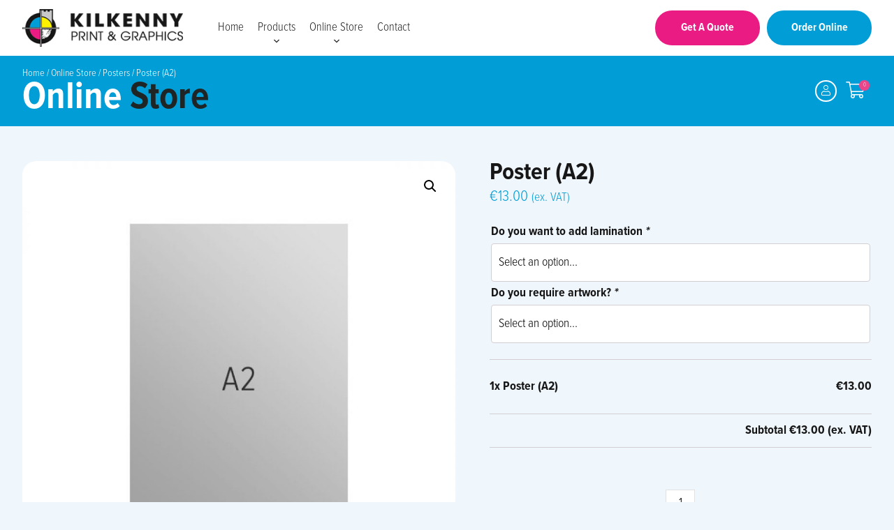

--- FILE ---
content_type: text/html; charset=UTF-8
request_url: https://www.kilkennyprint.com/store/poster-a2/
body_size: 18619
content:
<!doctype html><html lang="en-GB" class="no-js"><head><meta charset="UTF-8"><link data-optimized="2" rel="stylesheet" href="https://www.kilkennyprint.com/wp-content/litespeed/css/98dc9a3216b175d0a00a27294fe8c081.css?ver=de696" /><title>Poster (A2) - Kilkenny Print &amp; Graphics Ltd</title><link href="//www.google-analytics.com" rel="dns-prefetch"><link rel="apple-touch-icon" sizes="180x180" href="https://www.kilkennyprint.com/wp-content/themes/kilkennyprint21/img/icons/apple-touch-icon.png"><link rel="icon" type="image/png" sizes="32x32" href="https://www.kilkennyprint.com/wp-content/themes/kilkennyprint21/img/icons/favicon-32x32.png"><link rel="icon" type="image/png" sizes="16x16" href="https://www.kilkennyprint.com/wp-content/themes/kilkennyprint21/img/icons/favicon-16x16.png"><link rel="preload" href="https://www.kilkennyprint.com/wp-content/themes/kilkennyprint21/webfonts/fa-brands-400.woff2" as="font" type="font/woff2" crossorigin="anonymous"><link rel="preload" href="https://www.kilkennyprint.com/wp-content/themes/kilkennyprint21/webfonts/fa-light-300.woff2" as="font" type="font/woff2" crossorigin="anonymous"><link rel="preload" href="https://www.kilkennyprint.com/wp-content/themes/kilkennyprint21/webfonts/fa-regular-400.woff2" as="font" type="font/woff2" crossorigin="anonymous"><meta http-equiv="X-UA-Compatible" content="IE=edge,chrome=1"><meta name="viewport" content="width=device-width, initial-scale=1.0"><link rel="stylesheet" href="https://use.typekit.net/esl8kje.css"><meta name='robots' content='index, follow, max-image-preview:large, max-snippet:-1, max-video-preview:-1' /><link rel="canonical" href="https://www.kilkennyprint.com/store/poster-a2/" /><meta property="og:locale" content="en_GB" /><meta property="og:type" content="article" /><meta property="og:title" content="Poster (A2) - Kilkenny Print &amp; Graphics Ltd" /><meta property="og:description" content="420mmx 594mm A2 Poster on 200grm Silk Larger scale posters available please contact us for quotation." /><meta property="og:url" content="https://www.kilkennyprint.com/store/poster-a2/" /><meta property="og:site_name" content="Kilkenny Print &amp; Graphics Ltd" /><meta property="article:modified_time" content="2021-05-10T11:17:23+00:00" /><meta property="og:image" content="https://www.kilkennyprint.com/wp-content/uploads/2015/03/a2-posters.jpg" /><meta property="og:image:width" content="600" /><meta property="og:image:height" content="600" /><meta property="og:image:type" content="image/jpeg" /><meta name="twitter:card" content="summary_large_image" /> <script type="application/ld+json" class="yoast-schema-graph">{"@context":"https://schema.org","@graph":[{"@type":"WebPage","@id":"https://www.kilkennyprint.com/store/poster-a2/","url":"https://www.kilkennyprint.com/store/poster-a2/","name":"Poster (A2) - Kilkenny Print &amp; Graphics Ltd","isPartOf":{"@id":"https://www.kilkennyprint.com/#website"},"primaryImageOfPage":{"@id":"https://www.kilkennyprint.com/store/poster-a2/#primaryimage"},"image":{"@id":"https://www.kilkennyprint.com/store/poster-a2/#primaryimage"},"thumbnailUrl":"https://www.kilkennyprint.com/wp-content/uploads/2015/03/a2-posters.jpg","datePublished":"2015-03-23T17:26:05+00:00","dateModified":"2021-05-10T11:17:23+00:00","breadcrumb":{"@id":"https://www.kilkennyprint.com/store/poster-a2/#breadcrumb"},"inLanguage":"en-GB","potentialAction":[{"@type":"ReadAction","target":["https://www.kilkennyprint.com/store/poster-a2/"]}]},{"@type":"ImageObject","inLanguage":"en-GB","@id":"https://www.kilkennyprint.com/store/poster-a2/#primaryimage","url":"https://www.kilkennyprint.com/wp-content/uploads/2015/03/a2-posters.jpg","contentUrl":"https://www.kilkennyprint.com/wp-content/uploads/2015/03/a2-posters.jpg","width":600,"height":600},{"@type":"BreadcrumbList","@id":"https://www.kilkennyprint.com/store/poster-a2/#breadcrumb","itemListElement":[{"@type":"ListItem","position":1,"name":"Home","item":"https://www.kilkennyprint.com/"},{"@type":"ListItem","position":2,"name":"Online Store","item":"https://www.kilkennyprint.com/store/"},{"@type":"ListItem","position":3,"name":"Poster (A2)"}]},{"@type":"WebSite","@id":"https://www.kilkennyprint.com/#website","url":"https://www.kilkennyprint.com/","name":"Kilkenny Print &amp; Graphics Ltd","description":"","potentialAction":[{"@type":"SearchAction","target":{"@type":"EntryPoint","urlTemplate":"https://www.kilkennyprint.com/?s={search_term_string}"},"query-input":"required name=search_term_string"}],"inLanguage":"en-GB"}]}</script> <link rel='dns-prefetch' href='//maps.googleapis.com' /><link rel='dns-prefetch' href='//s.w.org' /><style id='global-styles-inline-css' type='text/css'>body{--wp--preset--color--black: #000000;--wp--preset--color--cyan-bluish-gray: #abb8c3;--wp--preset--color--white: #ffffff;--wp--preset--color--pale-pink: #f78da7;--wp--preset--color--vivid-red: #cf2e2e;--wp--preset--color--luminous-vivid-orange: #ff6900;--wp--preset--color--luminous-vivid-amber: #fcb900;--wp--preset--color--light-green-cyan: #7bdcb5;--wp--preset--color--vivid-green-cyan: #00d084;--wp--preset--color--pale-cyan-blue: #8ed1fc;--wp--preset--color--vivid-cyan-blue: #0693e3;--wp--preset--color--vivid-purple: #9b51e0;--wp--preset--gradient--vivid-cyan-blue-to-vivid-purple: linear-gradient(135deg,rgba(6,147,227,1) 0%,rgb(155,81,224) 100%);--wp--preset--gradient--light-green-cyan-to-vivid-green-cyan: linear-gradient(135deg,rgb(122,220,180) 0%,rgb(0,208,130) 100%);--wp--preset--gradient--luminous-vivid-amber-to-luminous-vivid-orange: linear-gradient(135deg,rgba(252,185,0,1) 0%,rgba(255,105,0,1) 100%);--wp--preset--gradient--luminous-vivid-orange-to-vivid-red: linear-gradient(135deg,rgba(255,105,0,1) 0%,rgb(207,46,46) 100%);--wp--preset--gradient--very-light-gray-to-cyan-bluish-gray: linear-gradient(135deg,rgb(238,238,238) 0%,rgb(169,184,195) 100%);--wp--preset--gradient--cool-to-warm-spectrum: linear-gradient(135deg,rgb(74,234,220) 0%,rgb(151,120,209) 20%,rgb(207,42,186) 40%,rgb(238,44,130) 60%,rgb(251,105,98) 80%,rgb(254,248,76) 100%);--wp--preset--gradient--blush-light-purple: linear-gradient(135deg,rgb(255,206,236) 0%,rgb(152,150,240) 100%);--wp--preset--gradient--blush-bordeaux: linear-gradient(135deg,rgb(254,205,165) 0%,rgb(254,45,45) 50%,rgb(107,0,62) 100%);--wp--preset--gradient--luminous-dusk: linear-gradient(135deg,rgb(255,203,112) 0%,rgb(199,81,192) 50%,rgb(65,88,208) 100%);--wp--preset--gradient--pale-ocean: linear-gradient(135deg,rgb(255,245,203) 0%,rgb(182,227,212) 50%,rgb(51,167,181) 100%);--wp--preset--gradient--electric-grass: linear-gradient(135deg,rgb(202,248,128) 0%,rgb(113,206,126) 100%);--wp--preset--gradient--midnight: linear-gradient(135deg,rgb(2,3,129) 0%,rgb(40,116,252) 100%);--wp--preset--duotone--dark-grayscale: url('#wp-duotone-dark-grayscale');--wp--preset--duotone--grayscale: url('#wp-duotone-grayscale');--wp--preset--duotone--purple-yellow: url('#wp-duotone-purple-yellow');--wp--preset--duotone--blue-red: url('#wp-duotone-blue-red');--wp--preset--duotone--midnight: url('#wp-duotone-midnight');--wp--preset--duotone--magenta-yellow: url('#wp-duotone-magenta-yellow');--wp--preset--duotone--purple-green: url('#wp-duotone-purple-green');--wp--preset--duotone--blue-orange: url('#wp-duotone-blue-orange');--wp--preset--font-size--small: 13px;--wp--preset--font-size--medium: 20px;--wp--preset--font-size--large: 36px;--wp--preset--font-size--x-large: 42px;}.has-black-color{color: var(--wp--preset--color--black) !important;}.has-cyan-bluish-gray-color{color: var(--wp--preset--color--cyan-bluish-gray) !important;}.has-white-color{color: var(--wp--preset--color--white) !important;}.has-pale-pink-color{color: var(--wp--preset--color--pale-pink) !important;}.has-vivid-red-color{color: var(--wp--preset--color--vivid-red) !important;}.has-luminous-vivid-orange-color{color: var(--wp--preset--color--luminous-vivid-orange) !important;}.has-luminous-vivid-amber-color{color: var(--wp--preset--color--luminous-vivid-amber) !important;}.has-light-green-cyan-color{color: var(--wp--preset--color--light-green-cyan) !important;}.has-vivid-green-cyan-color{color: var(--wp--preset--color--vivid-green-cyan) !important;}.has-pale-cyan-blue-color{color: var(--wp--preset--color--pale-cyan-blue) !important;}.has-vivid-cyan-blue-color{color: var(--wp--preset--color--vivid-cyan-blue) !important;}.has-vivid-purple-color{color: var(--wp--preset--color--vivid-purple) !important;}.has-black-background-color{background-color: var(--wp--preset--color--black) !important;}.has-cyan-bluish-gray-background-color{background-color: var(--wp--preset--color--cyan-bluish-gray) !important;}.has-white-background-color{background-color: var(--wp--preset--color--white) !important;}.has-pale-pink-background-color{background-color: var(--wp--preset--color--pale-pink) !important;}.has-vivid-red-background-color{background-color: var(--wp--preset--color--vivid-red) !important;}.has-luminous-vivid-orange-background-color{background-color: var(--wp--preset--color--luminous-vivid-orange) !important;}.has-luminous-vivid-amber-background-color{background-color: var(--wp--preset--color--luminous-vivid-amber) !important;}.has-light-green-cyan-background-color{background-color: var(--wp--preset--color--light-green-cyan) !important;}.has-vivid-green-cyan-background-color{background-color: var(--wp--preset--color--vivid-green-cyan) !important;}.has-pale-cyan-blue-background-color{background-color: var(--wp--preset--color--pale-cyan-blue) !important;}.has-vivid-cyan-blue-background-color{background-color: var(--wp--preset--color--vivid-cyan-blue) !important;}.has-vivid-purple-background-color{background-color: var(--wp--preset--color--vivid-purple) !important;}.has-black-border-color{border-color: var(--wp--preset--color--black) !important;}.has-cyan-bluish-gray-border-color{border-color: var(--wp--preset--color--cyan-bluish-gray) !important;}.has-white-border-color{border-color: var(--wp--preset--color--white) !important;}.has-pale-pink-border-color{border-color: var(--wp--preset--color--pale-pink) !important;}.has-vivid-red-border-color{border-color: var(--wp--preset--color--vivid-red) !important;}.has-luminous-vivid-orange-border-color{border-color: var(--wp--preset--color--luminous-vivid-orange) !important;}.has-luminous-vivid-amber-border-color{border-color: var(--wp--preset--color--luminous-vivid-amber) !important;}.has-light-green-cyan-border-color{border-color: var(--wp--preset--color--light-green-cyan) !important;}.has-vivid-green-cyan-border-color{border-color: var(--wp--preset--color--vivid-green-cyan) !important;}.has-pale-cyan-blue-border-color{border-color: var(--wp--preset--color--pale-cyan-blue) !important;}.has-vivid-cyan-blue-border-color{border-color: var(--wp--preset--color--vivid-cyan-blue) !important;}.has-vivid-purple-border-color{border-color: var(--wp--preset--color--vivid-purple) !important;}.has-vivid-cyan-blue-to-vivid-purple-gradient-background{background: var(--wp--preset--gradient--vivid-cyan-blue-to-vivid-purple) !important;}.has-light-green-cyan-to-vivid-green-cyan-gradient-background{background: var(--wp--preset--gradient--light-green-cyan-to-vivid-green-cyan) !important;}.has-luminous-vivid-amber-to-luminous-vivid-orange-gradient-background{background: var(--wp--preset--gradient--luminous-vivid-amber-to-luminous-vivid-orange) !important;}.has-luminous-vivid-orange-to-vivid-red-gradient-background{background: var(--wp--preset--gradient--luminous-vivid-orange-to-vivid-red) !important;}.has-very-light-gray-to-cyan-bluish-gray-gradient-background{background: var(--wp--preset--gradient--very-light-gray-to-cyan-bluish-gray) !important;}.has-cool-to-warm-spectrum-gradient-background{background: var(--wp--preset--gradient--cool-to-warm-spectrum) !important;}.has-blush-light-purple-gradient-background{background: var(--wp--preset--gradient--blush-light-purple) !important;}.has-blush-bordeaux-gradient-background{background: var(--wp--preset--gradient--blush-bordeaux) !important;}.has-luminous-dusk-gradient-background{background: var(--wp--preset--gradient--luminous-dusk) !important;}.has-pale-ocean-gradient-background{background: var(--wp--preset--gradient--pale-ocean) !important;}.has-electric-grass-gradient-background{background: var(--wp--preset--gradient--electric-grass) !important;}.has-midnight-gradient-background{background: var(--wp--preset--gradient--midnight) !important;}.has-small-font-size{font-size: var(--wp--preset--font-size--small) !important;}.has-medium-font-size{font-size: var(--wp--preset--font-size--medium) !important;}.has-large-font-size{font-size: var(--wp--preset--font-size--large) !important;}.has-x-large-font-size{font-size: var(--wp--preset--font-size--x-large) !important;}</style><style id='woocommerce-inline-inline-css' type='text/css'>.woocommerce form .form-row .required { visibility: visible; }</style> <script type='text/javascript' src='https://www.kilkennyprint.com/wp-includes/js/jquery/jquery.min.js' id='jquery-core-js'></script> <script type='text/javascript' id='wp-util-js-extra' src="[data-uri]" defer></script> <script type='text/javascript' id='wcpf-plugin-script-js-extra' src="[data-uri]" defer></script> <link rel="https://api.w.org/" href="https://www.kilkennyprint.com/wp-json/" /><link rel="alternate" type="application/json" href="https://www.kilkennyprint.com/wp-json/wp/v2/product/93" /><link rel="alternate" type="application/json+oembed" href="https://www.kilkennyprint.com/wp-json/oembed/1.0/embed?url=https%3A%2F%2Fwww.kilkennyprint.com%2Fstore%2Fposter-a2%2F" /><link rel="alternate" type="text/xml+oembed" href="https://www.kilkennyprint.com/wp-json/oembed/1.0/embed?url=https%3A%2F%2Fwww.kilkennyprint.com%2Fstore%2Fposter-a2%2F&#038;format=xml" /><style type="text/css" id="shiftnav-dynamic-css">/** ShiftNav Custom Menu Styles (Customizer) **/
/* shiftnav-main */
.shiftnav.shiftnav-shiftnav-main { background:#020820; }
.shiftnav.shiftnav-shiftnav-main .shiftnav-site-title { color:#ffffff; }
.shiftnav.shiftnav-shiftnav-main ul.shiftnav-menu li.menu-item > .shiftnav-target { color:#ffffff; }
.shiftnav.shiftnav-shiftnav-main ul.shiftnav-menu li.menu-item > .shiftnav-submenu-activation { color:#ffffff; }
.shiftnav.shiftnav-shiftnav-main ul.shiftnav-menu li.menu-item > .shiftnav-submenu-activation:hover, .shiftnav.shiftnav-shiftnav-main ul.shiftnav-menu li.menu-item.shiftnav-active > .shiftnav-submenu-activation, .shiftnav.shiftnav-shiftnav-main ul.shiftnav-menu li.menu-item.shiftnav-in-transition > .shiftnav-submenu-activation { color:#ffffff; }
.shiftnav.shiftnav-shiftnav-main ul.shiftnav-menu li.shiftnav-retract .shiftnav-target { color:#ffffff; }
.shiftnav.shiftnav-shiftnav-main ul.shiftnav-menu ul.sub-menu { background:#0a0a0a; }
.shiftnav.shiftnav-shiftnav-main ul.shiftnav-menu ul.sub-menu li.menu-item > .shiftnav-target { color:#ffffff; }

/* Status: Loaded from Transient */</style><style id="ubermenu-custom-generated-css">/** UberMenu Custom Menu Styles (Customizer) **/
/* main */
.ubermenu-main.ubermenu-transition-fade .ubermenu-item .ubermenu-submenu-drop { margin-top:0; }
.ubermenu-main .ubermenu-item-level-0 > .ubermenu-target { text-transform:uppercase; padding-top:0px; padding-bottom:0px; padding-left:0px; padding-right:0px; height:75px; }
.ubermenu-main .ubermenu-submenu.ubermenu-submenu-drop { background-color:#524d4d; border:1px solid #524d4d; }
.ubermenu-main .ubermenu-item-level-0 > .ubermenu-submenu-drop { box-shadow:none; }


/* Status: Loaded from Transient */</style><noscript><style>.woocommerce-product-gallery{ opacity: 1 !important; }</style></noscript><style type="text/css">/** Mega Menu CSS: fs **/</style></head><body data-rsssl=1 class="product-template-default single single-product postid-93 theme-kilkennyprint21 woocommerce woocommerce-page woocommerce-no-js mega-menu-extra-menu poster-a2"><div class="head-wrap"><header class="header clear" role="banner"><div class="logo">
<a href="https://www.kilkennyprint.com">
<img src="https://www.kilkennyprint.com/wp-content/themes/kilkennyprint21/img/kilkenny-print.png" alt="Kilkenny Print" class="logo-img">
</a></div><nav class="nav" role="navigation"><div id="mega-menu-wrap-extra-menu" class="mega-menu-wrap"><div class="mega-menu-toggle"><div class="mega-toggle-blocks-left"></div><div class="mega-toggle-blocks-center"></div><div class="mega-toggle-blocks-right"><div class='mega-toggle-block mega-menu-toggle-animated-block mega-toggle-block-0' id='mega-toggle-block-0'><button aria-label="Toggle Menu" class="mega-toggle-animated mega-toggle-animated-slider" type="button" aria-expanded="false">
<span class="mega-toggle-animated-box">
<span class="mega-toggle-animated-inner"></span>
</span>
</button></div></div></div><ul id="mega-menu-extra-menu" class="mega-menu max-mega-menu mega-menu-horizontal mega-no-js" data-event="hover_intent" data-effect="slide" data-effect-speed="200" data-effect-mobile="disabled" data-effect-speed-mobile="0" data-mobile-force-width="false" data-second-click="go" data-document-click="collapse" data-vertical-behaviour="standard" data-breakpoint="768" data-unbind="true" data-mobile-state="collapse_all" data-hover-intent-timeout="300" data-hover-intent-interval="100"><li class='mega-menu-item mega-menu-item-type-post_type mega-menu-item-object-page mega-menu-item-home mega-align-bottom-left mega-menu-flyout mega-menu-item-11035' id='mega-menu-item-11035'><a class="mega-menu-link" href="https://www.kilkennyprint.com/" tabindex="0">Home</a></li><li class='mega-menu-item mega-menu-item-type-custom mega-menu-item-object-custom mega-menu-item-has-children mega-align-bottom-left mega-menu-flyout mega-menu-item-11081' id='mega-menu-item-11081'><a class="mega-menu-link" href="#" aria-haspopup="true" aria-expanded="false" tabindex="0">Products<span class="mega-indicator"></span></a><ul class="mega-sub-menu"><li class='mega-menu-item mega-menu-item-type-post_type mega-menu-item-object-page mega-menu-item-11036' id='mega-menu-item-11036'><a class="mega-menu-link" href="https://www.kilkennyprint.com/design/">Design</a></li><li class='mega-menu-item mega-menu-item-type-post_type mega-menu-item-object-page mega-menu-item-11244' id='mega-menu-item-11244'><a class="mega-menu-link" href="https://www.kilkennyprint.com/routing-laser-cutting/">Routing &#038; Laser Cutting</a></li><li class='mega-menu-item mega-menu-item-type-post_type mega-menu-item-object-page mega-menu-item-has-children mega-menu-item-11037' id='mega-menu-item-11037'><a class="mega-menu-link" href="https://www.kilkennyprint.com/printing/" aria-haspopup="true" aria-expanded="false">Printing<span class="mega-indicator"></span></a><ul class="mega-sub-menu"><li class='mega-menu-item mega-menu-item-type-post_type mega-menu-item-object-page mega-menu-item-11038' id='mega-menu-item-11038'><a class="mega-menu-link" href="https://www.kilkennyprint.com/printing/business-cards/">Business Cards</a></li><li class='mega-menu-item mega-menu-item-type-post_type mega-menu-item-object-page mega-menu-item-11039' id='mega-menu-item-11039'><a class="mega-menu-link" href="https://www.kilkennyprint.com/printing/letterheads/">Letterheads</a></li><li class='mega-menu-item mega-menu-item-type-post_type mega-menu-item-object-page mega-menu-item-11040' id='mega-menu-item-11040'><a class="mega-menu-link" href="https://www.kilkennyprint.com/printing/compliment-slips/">Compliment Slips</a></li><li class='mega-menu-item mega-menu-item-type-post_type mega-menu-item-object-page mega-menu-item-11041' id='mega-menu-item-11041'><a class="mega-menu-link" href="https://www.kilkennyprint.com/printing/leaflets/">Leaflets</a></li><li class='mega-menu-item mega-menu-item-type-post_type mega-menu-item-object-page mega-menu-item-11042' id='mega-menu-item-11042'><a class="mega-menu-link" href="https://www.kilkennyprint.com/printing/folders/">Folders</a></li><li class='mega-menu-item mega-menu-item-type-post_type mega-menu-item-object-page mega-menu-item-11043' id='mega-menu-item-11043'><a class="mega-menu-link" href="https://www.kilkennyprint.com/printing/brochures/">Brochures</a></li><li class='mega-menu-item mega-menu-item-type-post_type mega-menu-item-object-page mega-menu-item-11044' id='mega-menu-item-11044'><a class="mega-menu-link" href="https://www.kilkennyprint.com/printing/booklets-programmes/">Booklets / Programmes</a></li><li class='mega-menu-item mega-menu-item-type-post_type mega-menu-item-object-page mega-menu-item-11045' id='mega-menu-item-11045'><a class="mega-menu-link" href="https://www.kilkennyprint.com/printing/annual-reports/">Annual Reports</a></li><li class='mega-menu-item mega-menu-item-type-post_type mega-menu-item-object-page mega-menu-item-11046' id='mega-menu-item-11046'><a class="mega-menu-link" href="https://www.kilkennyprint.com/printing/menus/">Menus</a></li><li class='mega-menu-item mega-menu-item-type-post_type mega-menu-item-object-page mega-menu-item-11047' id='mega-menu-item-11047'><a class="mega-menu-link" href="https://www.kilkennyprint.com/printing/docket-books-sets/">Docket Books / Sets</a></li><li class='mega-menu-item mega-menu-item-type-post_type mega-menu-item-object-page mega-menu-item-11048' id='mega-menu-item-11048'><a class="mega-menu-link" href="https://www.kilkennyprint.com/printing/gift-vouchers/">Gift Vouchers</a></li><li class='mega-menu-item mega-menu-item-type-post_type mega-menu-item-object-page mega-menu-item-11049' id='mega-menu-item-11049'><a class="mega-menu-link" href="https://www.kilkennyprint.com/printing/tickets/">Tickets</a></li><li class='mega-menu-item mega-menu-item-type-post_type mega-menu-item-object-page mega-menu-item-11050' id='mega-menu-item-11050'><a class="mega-menu-link" href="https://www.kilkennyprint.com/printing/christmas-cards/">Christmas Cards</a></li><li class='mega-menu-item mega-menu-item-type-post_type mega-menu-item-object-page mega-menu-item-11051' id='mega-menu-item-11051'><a class="mega-menu-link" href="https://www.kilkennyprint.com/printing/photocopying/">Photocopying</a></li></ul></li><li class='mega-menu-item mega-menu-item-type-post_type mega-menu-item-object-page mega-menu-item-has-children mega-menu-item-11052' id='mega-menu-item-11052'><a class="mega-menu-link" href="https://www.kilkennyprint.com/exterior-signs/" aria-haspopup="true" aria-expanded="false">Exterior Signs<span class="mega-indicator"></span></a><ul class="mega-sub-menu"><li class='mega-menu-item mega-menu-item-type-post_type mega-menu-item-object-page mega-menu-item-11053' id='mega-menu-item-11053'><a class="mega-menu-link" href="https://www.kilkennyprint.com/exterior-signs/foamex/">Foamex</a></li><li class='mega-menu-item mega-menu-item-type-post_type mega-menu-item-object-page mega-menu-item-11054' id='mega-menu-item-11054'><a class="mega-menu-link" href="https://www.kilkennyprint.com/exterior-signs/corriboard-signs/">Corriboard Signs</a></li><li class='mega-menu-item mega-menu-item-type-post_type mega-menu-item-object-page mega-menu-item-11055' id='mega-menu-item-11055'><a class="mega-menu-link" href="https://www.kilkennyprint.com/exterior-signs/aluminium-signs/">Aluminium Signs</a></li><li class='mega-menu-item mega-menu-item-type-post_type mega-menu-item-object-page mega-menu-item-11056' id='mega-menu-item-11056'><a class="mega-menu-link" href="https://www.kilkennyprint.com/exterior-signs/pvc-banners/">PVC Banners</a></li><li class='mega-menu-item mega-menu-item-type-post_type mega-menu-item-object-page mega-menu-item-11057' id='mega-menu-item-11057'><a class="mega-menu-link" href="https://www.kilkennyprint.com/exterior-signs/pavement-signs/">Pavement Signs</a></li><li class='mega-menu-item mega-menu-item-type-post_type mega-menu-item-object-page mega-menu-item-11058' id='mega-menu-item-11058'><a class="mega-menu-link" href="https://www.kilkennyprint.com/exterior-signs/window-graphics/">Window Graphics</a></li><li class='mega-menu-item mega-menu-item-type-post_type mega-menu-item-object-page mega-menu-item-11059' id='mega-menu-item-11059'><a class="mega-menu-link" href="https://www.kilkennyprint.com/exterior-signs/finger-signs/">Finger Signs</a></li><li class='mega-menu-item mega-menu-item-type-post_type mega-menu-item-object-page mega-menu-item-11060' id='mega-menu-item-11060'><a class="mega-menu-link" href="https://www.kilkennyprint.com/exterior-signs/wall-graphics/">Wall Graphics</a></li><li class='mega-menu-item mega-menu-item-type-post_type mega-menu-item-object-page mega-menu-item-11061' id='mega-menu-item-11061'><a class="mega-menu-link" href="https://www.kilkennyprint.com/exterior-signs/floor-graphics/">Floor Graphics</a></li><li class='mega-menu-item mega-menu-item-type-post_type mega-menu-item-object-page mega-menu-item-11062' id='mega-menu-item-11062'><a class="mega-menu-link" href="https://www.kilkennyprint.com/exterior-signs/post-panel/">Post &#038; Panel</a></li><li class='mega-menu-item mega-menu-item-type-post_type mega-menu-item-object-page mega-menu-item-11063' id='mega-menu-item-11063'><a class="mega-menu-link" href="https://www.kilkennyprint.com/exterior-signs/projecting-signs/">Projecting Signs</a></li><li class='mega-menu-item mega-menu-item-type-post_type mega-menu-item-object-page mega-menu-item-11064' id='mega-menu-item-11064'><a class="mega-menu-link" href="https://www.kilkennyprint.com/exterior-signs/wall-plaques/">Wall Plaques</a></li><li class='mega-menu-item mega-menu-item-type-post_type mega-menu-item-object-page mega-menu-item-11065' id='mega-menu-item-11065'><a class="mega-menu-link" href="https://www.kilkennyprint.com/exterior-signs/raised-3d-lettering/">Raised 3D Lettering</a></li></ul></li><li class='mega-menu-item mega-menu-item-type-post_type mega-menu-item-object-page mega-menu-item-has-children mega-menu-item-11066' id='mega-menu-item-11066'><a class="mega-menu-link" href="https://www.kilkennyprint.com/interior-signs/" aria-haspopup="true" aria-expanded="false">Interior Signs<span class="mega-indicator"></span></a><ul class="mega-sub-menu"><li class='mega-menu-item mega-menu-item-type-post_type mega-menu-item-object-page mega-menu-item-11067' id='mega-menu-item-11067'><a class="mega-menu-link" href="https://www.kilkennyprint.com/interior-signs/roll-up-banners/">Roll Up Banners</a></li><li class='mega-menu-item mega-menu-item-type-post_type mega-menu-item-object-page mega-menu-item-11068' id='mega-menu-item-11068'><a class="mega-menu-link" href="https://www.kilkennyprint.com/interior-signs/posters/">Posters</a></li><li class='mega-menu-item mega-menu-item-type-post_type mega-menu-item-object-page mega-menu-item-11069' id='mega-menu-item-11069'><a class="mega-menu-link" href="https://www.kilkennyprint.com/interior-signs/chalkboards/">Chalkboards</a></li><li class='mega-menu-item mega-menu-item-type-post_type mega-menu-item-object-page mega-menu-item-11070' id='mega-menu-item-11070'><a class="mega-menu-link" href="https://www.kilkennyprint.com/interior-signs/exhibition-stands/">Exhibition Stands</a></li><li class='mega-menu-item mega-menu-item-type-post_type mega-menu-item-object-page mega-menu-item-11071' id='mega-menu-item-11071'><a class="mega-menu-link" href="https://www.kilkennyprint.com/interior-signs/wall-graphics/">Wall Graphics</a></li><li class='mega-menu-item mega-menu-item-type-post_type mega-menu-item-object-page mega-menu-item-11072' id='mega-menu-item-11072'><a class="mega-menu-link" href="https://www.kilkennyprint.com/interior-signs/floor-graphics/">Floor Graphics</a></li><li class='mega-menu-item mega-menu-item-type-post_type mega-menu-item-object-page mega-menu-item-11073' id='mega-menu-item-11073'><a class="mega-menu-link" href="https://www.kilkennyprint.com/interior-signs/snap-frames/">Snap Frames</a></li><li class='mega-menu-item mega-menu-item-type-post_type mega-menu-item-object-page mega-menu-item-11074' id='mega-menu-item-11074'><a class="mega-menu-link" href="https://www.kilkennyprint.com/interior-signs/light-boxes/">Light Boxes</a></li><li class='mega-menu-item mega-menu-item-type-post_type mega-menu-item-object-page mega-menu-item-11075' id='mega-menu-item-11075'><a class="mega-menu-link" href="https://www.kilkennyprint.com/interior-signs/directory-signs/">Directory Signs</a></li></ul></li><li class='mega-menu-item mega-menu-item-type-post_type mega-menu-item-object-page mega-menu-item-11076' id='mega-menu-item-11076'><a class="mega-menu-link" href="https://www.kilkennyprint.com/vehicle-graphics/">Vehicle Graphics</a></li><li class='mega-menu-item mega-menu-item-type-post_type mega-menu-item-object-page mega-menu-item-11077' id='mega-menu-item-11077'><a class="mega-menu-link" href="https://www.kilkennyprint.com/labels-stickers/">Labels &#038; Stickers</a></li><li class='mega-menu-item mega-menu-item-type-post_type mega-menu-item-object-page mega-menu-item-11078' id='mega-menu-item-11078'><a class="mega-menu-link" href="https://www.kilkennyprint.com/promotional-display/">Promotional &#038; Display</a></li><li class='mega-menu-item mega-menu-item-type-post_type mega-menu-item-object-page mega-menu-item-11079' id='mega-menu-item-11079'><a class="mega-menu-link" href="https://www.kilkennyprint.com/wedding/">Wedding</a></li><li class='mega-menu-item mega-menu-item-type-post_type mega-menu-item-object-page mega-menu-item-11080' id='mega-menu-item-11080'><a class="mega-menu-link" href="https://www.kilkennyprint.com/memorial/">Memorial</a></li></ul></li><li class='mega-menu-item mega-menu-item-type-post_type mega-menu-item-object-page mega-menu-item-has-children mega-current_page_parent mega-align-bottom-left mega-menu-flyout mega-menu-item-11091' id='mega-menu-item-11091'><a class="mega-menu-link" href="https://www.kilkennyprint.com/store/" aria-haspopup="true" aria-expanded="false" tabindex="0">Online Store<span class="mega-indicator"></span></a><ul class="mega-sub-menu"><li class='mega-menu-item mega-menu-item-type-taxonomy mega-menu-item-object-product_cat mega-menu-item-11092' id='mega-menu-item-11092'><a class="mega-menu-link" href="https://www.kilkennyprint.com/product-category/general-printing/">General Printing</a></li><li class='mega-menu-item mega-menu-item-type-taxonomy mega-menu-item-object-product_cat mega-menu-item-11093' id='mega-menu-item-11093'><a class="mega-menu-link" href="https://www.kilkennyprint.com/product-category/roll-up-banners/">Roll Up Banners</a></li><li class='mega-menu-item mega-menu-item-type-taxonomy mega-menu-item-object-product_cat mega-current-product-ancestor mega-current-menu-parent mega-current-product-parent mega-menu-item-11094' id='mega-menu-item-11094'><a class="mega-menu-link" href="https://www.kilkennyprint.com/product-category/posters/">Posters</a></li></ul></li><li class='mega-menu-item mega-menu-item-type-post_type mega-menu-item-object-page mega-align-bottom-left mega-menu-flyout mega-menu-item-11095' id='mega-menu-item-11095'><a class="mega-menu-link" href="https://www.kilkennyprint.com/contact-us/" tabindex="0">Contact</a></li></ul></div></nav><a href="https://www.kilkennyprint.com/store" class="store-link-top">Order Online</a>
<a href="https://www.kilkennyprint.com/request-a-quote" class="quote-link-top">Get A Quote</a>
<a class="shiftnav-toggle shiftnav-toggle-button" data-shiftnav-target="shiftnav-main"><i class="fal fa-bars"></i></a></header></div><div class="shop-bar"><div class="shop-bar-wrap"><nav class="woocommerce-breadcrumb"><a href="https://www.kilkennyprint.com">Home</a>&nbsp;&#47;&nbsp;<a href="https://www.kilkennyprint.com/store/">Online Store</a>&nbsp;&#47;&nbsp;<a href="https://www.kilkennyprint.com/product-category/posters/">Posters</a>&nbsp;&#47;&nbsp;Poster (A2)</nav><h1 class="shop-head-title">Online <span>Store</span></h1><div class="shop-icons">
<a href="https://www.kilkennyprint.com/my-account" class="top-account"><i class="fal fa-user"></i></a>
<a href="https://www.kilkennyprint.com/cart" class="top-cart-amount"><i class="fal fa-shopping-cart"></i>
<span class="cart-number">0</span></a></div></div></div><main id="main" class="woo-archive"><section><div class="product-box"><div class="woocommerce-notices-wrapper"></div><div id="product-93" class="product type-product post-93 status-publish first instock product_cat-posters has-post-thumbnail featured taxable shipping-taxable purchasable product-type-simple"><div class="woocommerce-product-gallery woocommerce-product-gallery--with-images woocommerce-product-gallery--columns-4 images" data-columns="4" style="opacity: 0; transition: opacity .25s ease-in-out;"><figure class="woocommerce-product-gallery__wrapper"><div data-thumb="https://www.kilkennyprint.com/wp-content/uploads/2015/03/a2-posters-100x100.jpg" data-thumb-alt="" class="woocommerce-product-gallery__image"><a href="https://www.kilkennyprint.com/wp-content/uploads/2015/03/a2-posters.jpg" data-lbwps-width="600" data-lbwps-height="600"><img width="900" height="900" src="https://www.kilkennyprint.com/wp-content/uploads/2015/03/a2-posters-900x900.jpg" class="wp-post-image" alt="" loading="lazy" title="a2-posters" data-caption="" data-src="https://www.kilkennyprint.com/wp-content/uploads/2015/03/a2-posters.jpg" data-large_image="https://www.kilkennyprint.com/wp-content/uploads/2015/03/a2-posters.jpg" data-large_image_width="600" data-large_image_height="600" srcset="https://www.kilkennyprint.com/wp-content/uploads/2015/03/a2-posters-900x900.jpg 900w, https://www.kilkennyprint.com/wp-content/uploads/2015/03/a2-posters-300x300.jpg 300w, https://www.kilkennyprint.com/wp-content/uploads/2015/03/a2-posters-100x100.jpg 100w, https://www.kilkennyprint.com/wp-content/uploads/2015/03/a2-posters-150x150.jpg 150w" sizes="(max-width: 900px) 100vw, 900px" /></a></div></figure></div><div class="summary entry-summary"><h1 class="product_title entry-title">Poster (A2)</h1><p class="price"><span class="woocommerce-Price-amount amount"><bdi><span class="woocommerce-Price-currencySymbol">&euro;</span>13.00</bdi></span> <small class="woocommerce-price-suffix">(ex. VAT)</small></p><form class="cart" action="https://www.kilkennyprint.com/store/poster-a2/" method="post" enctype='multipart/form-data'><div class="wc-pao-addons-container"><div class="wc-pao-addon-container wc-pao-required-addon wc-pao-addon wc-pao-addon-do-you-want-to-add-lamination" data-product-name="Poster (A2)"><h2 class="wc-pao-addon-name" data-addon-name="Do you want to add lamination" data-has-per-person-pricing="" data-has-per-block-pricing="">Do you want to add lamination <em class="required" title="Required field">*</em>&nbsp;</h2><p class="form-row form-row-wide wc-pao-addon-wrap wc-pao-addon-93-do-you-want-to-add-lamination-0">
<select class="wc-pao-addon-field wc-pao-addon-select" name="addon-93-do-you-want-to-add-lamination-0" id="addon-93-do-you-want-to-add-lamination-0" required><option value="">Select an option...</option><option data-raw-price="" data-price="" data-price-type="quantity_based" value="no-matt-lamination-1" data-label="No Matt Lamination">No Matt Lamination</option><option data-raw-price="5" data-price="5" data-price-type="quantity_based" value="add-matt-lamination-2" data-label="Add Matt Lamination">Add Matt Lamination (+<span class="woocommerce-Price-amount amount"><bdi><span class="woocommerce-Price-currencySymbol">&euro;</span>5.00</bdi></span>)</option>
</select></p></div><div class="wc-pao-addon-container wc-pao-required-addon wc-pao-addon wc-pao-addon-do-you-require-artwork" data-product-name="Poster (A2)"><h2 class="wc-pao-addon-name" data-addon-name="Do you require artwork?" data-has-per-person-pricing="" data-has-per-block-pricing="">Do you require artwork? <em class="required" title="Required field">*</em>&nbsp;</h2><p class="form-row form-row-wide wc-pao-addon-wrap wc-pao-addon-93-do-you-require-artwork-1">
<select class="wc-pao-addon-field wc-pao-addon-select" name="addon-93-do-you-require-artwork-1" id="addon-93-do-you-require-artwork-1" required><option value="">Select an option...</option><option data-raw-price="" data-price="" data-price-type="quantity_based" value="no-artwork-not-required-1" data-label="No, Artwork Not Required">No, Artwork Not Required</option><option data-raw-price="30" data-price="30" data-price-type="quantity_based" value="yes-artwork-required-2" data-label="Yes, Artwork Required">Yes, Artwork Required (+<span class="woocommerce-Price-amount amount"><bdi><span class="woocommerce-Price-currencySymbol">&euro;</span>30.00</bdi></span>)</option>
</select></p></div><div class="wc-pao-addon-container  wc-pao-addon wc-pao-addon-upload-artwork" data-product-name="Poster (A2)">
<label for="addon-93-upload-artwork-2" class="wc-pao-addon-name" data-addon-name="Upload Artwork" data-has-per-person-pricing="" data-has-per-block-pricing="">Upload Artwork </label><p class="form-row form-row-wide wc-pao-addon-wrap wc-pao-addon-93-upload-artwork-2">
<input type="file" class="wc-pao-addon-file-upload input-text wc-pao-addon-field" data-raw-price="" data-price="" data-price-type="flat_fee" name="addon-93-upload-artwork-2" id="addon-93-upload-artwork-2"  /> <small>(max file size 64 MB)</small></p></div><div id="product-addons-total" data-show-sub-total="1" data-type="simple" data-tax-mode="excl" data-tax-display-mode="excl" data-price="13" data-raw-price="13" data-product-id="93"></div></div><div class="quantity">
<label class="screen-reader-text" for="quantity_6969cee102f5b">Poster (A2) quantity</label>
<input
type="number"
id="quantity_6969cee102f5b"
class="input-text qty text"
step="1"
min="1"
max=""
name="quantity"
value="1"
title="Qty"
size="4"
placeholder=""
inputmode="numeric"
autocomplete="off"
/></div>
<button type="submit" name="add-to-cart" value="93" class="single_add_to_cart_button button alt">Add to basket</button></form></div><section class="related products"><h2>Related products</h2><ul class="products columns-4"><li class="product type-product post-90 status-publish first instock product_cat-posters has-post-thumbnail featured taxable shipping-taxable purchasable product-type-simple">
<a href="https://www.kilkennyprint.com/store/poster-a0/" class="woocommerce-LoopProduct-link woocommerce-loop-product__link"><img width="300" height="300" src="https://www.kilkennyprint.com/wp-content/uploads/2015/03/a0-posters-300x300.jpg" class="attachment-woocommerce_thumbnail size-woocommerce_thumbnail" alt="" loading="lazy" srcset="https://www.kilkennyprint.com/wp-content/uploads/2015/03/a0-posters-300x300.jpg 300w, https://www.kilkennyprint.com/wp-content/uploads/2015/03/a0-posters-900x900.jpg 900w, https://www.kilkennyprint.com/wp-content/uploads/2015/03/a0-posters-100x100.jpg 100w, https://www.kilkennyprint.com/wp-content/uploads/2015/03/a0-posters-150x150.jpg 150w" sizes="(max-width: 300px) 100vw, 300px" /><h2 class="woocommerce-loop-product__title">Poster (A0)</h2>
<span class="price"><span class="woocommerce-Price-amount amount"><bdi><span class="woocommerce-Price-currencySymbol">&euro;</span>28.00</bdi></span> <small class="woocommerce-price-suffix">(ex. VAT)</small></span>
</a></li><li class="product type-product post-92 status-publish instock product_cat-posters has-post-thumbnail featured taxable shipping-taxable purchasable product-type-simple">
<a href="https://www.kilkennyprint.com/store/poster-a1/" class="woocommerce-LoopProduct-link woocommerce-loop-product__link"><img width="300" height="300" src="https://www.kilkennyprint.com/wp-content/uploads/2015/03/a1-posters-300x300.jpg" class="attachment-woocommerce_thumbnail size-woocommerce_thumbnail" alt="" loading="lazy" srcset="https://www.kilkennyprint.com/wp-content/uploads/2015/03/a1-posters-300x300.jpg 300w, https://www.kilkennyprint.com/wp-content/uploads/2015/03/a1-posters-900x900.jpg 900w, https://www.kilkennyprint.com/wp-content/uploads/2015/03/a1-posters-100x100.jpg 100w, https://www.kilkennyprint.com/wp-content/uploads/2015/03/a1-posters-150x150.jpg 150w" sizes="(max-width: 300px) 100vw, 300px" /><h2 class="woocommerce-loop-product__title">Poster (A1)</h2>
<span class="price"><span class="woocommerce-Price-amount amount"><bdi><span class="woocommerce-Price-currencySymbol">&euro;</span>17.00</bdi></span> <small class="woocommerce-price-suffix">(ex. VAT)</small></span>
</a></li><li class="product type-product post-78 status-publish instock product_cat-posters has-post-thumbnail featured taxable shipping-taxable purchasable product-type-variable">
<a href="https://www.kilkennyprint.com/store/posters-a3-a4/" class="woocommerce-LoopProduct-link woocommerce-loop-product__link"><img width="300" height="300" src="https://www.kilkennyprint.com/wp-content/uploads/2015/03/a3-a4-posters-300x300.jpg" class="attachment-woocommerce_thumbnail size-woocommerce_thumbnail" alt="" loading="lazy" srcset="https://www.kilkennyprint.com/wp-content/uploads/2015/03/a3-a4-posters-300x300.jpg 300w, https://www.kilkennyprint.com/wp-content/uploads/2015/03/a3-a4-posters-900x900.jpg 900w, https://www.kilkennyprint.com/wp-content/uploads/2015/03/a3-a4-posters-100x100.jpg 100w, https://www.kilkennyprint.com/wp-content/uploads/2015/03/a3-a4-posters-150x150.jpg 150w" sizes="(max-width: 300px) 100vw, 300px" /><h2 class="woocommerce-loop-product__title">Posters (A3 or A4)</h2>
<span class="price"><span class="woocommerce-Price-amount amount"><bdi><span class="woocommerce-Price-currencySymbol">&euro;</span>9.50</bdi></span> &ndash; <span class="woocommerce-Price-amount amount"><bdi><span class="woocommerce-Price-currencySymbol">&euro;</span>75.00</bdi></span> <small class="woocommerce-price-suffix">(ex. VAT)</small></span>
</a></li></ul></section></div></div></section></main><div class="bottom-strap"><div class="bottom-left"><h3>Need Some <strong>Help or Advice?</strong></h3>
<span>Our <strong>award winning</strong> team are here to answer any queries on printing, budgets,design or delivery &amp; logisitics.
We will ensure that your project needs are met to the highest standard &amp; <strong>your satisfaction is our number one priority.</strong></span>
<a href="https://www.kilkennyprint.com/contact-us/">Enquiry Form</a></div><div class="bottom-right"><h3><strong>Get in touch</strong> today.</h3><ul><li>38A Hebron Business Park Kilkenny</li><li>Tel: <strong>056 7765902</strong> Fax: <strong>056 7751033</strong></li><li>Email: <a href="mailto:sales@kilkennyprint.com"><strong>sales@kilkennyprint.com</strong></a></li></ul><div class="social-links">
<a href="https://www.facebook.com/kilkenny.print" target="_blank" class="social_fb"><i class="fab fa-facebook-f"></i></a>
<a href="https://www.instagram.com/kilkennyprint/" target="_blank" class="social_in"><i class="fab fa-instagram"></i></a>
<a href="https://twitter.com/kilkennyprint" target="_blank" class="social_tw"><i class="fab fa-twitter"></i></a></div></div></div><footer class="footer" role="contentinfo">
<span class="copy">&copy; 2026 Kilkenny Print &amp; Graphics Ltd.</span>
<a href="https://www.kilkennyprint.com/terms-and-conditions">Terms</a> | <a href="https://www.kilkennyprint.com/privacy-policy">Privacy</a> | <a href="https://www.cloverockdesign.ie" class="crd-link" target="_blank">Site by CloveRock Design.</a></footer><a id="scroll-to-top" href="#" title="Scroll to Top">Top</a><div class="pswp" tabindex="-1" role="dialog" aria-hidden="true"><div class="pswp__bg"></div><div class="pswp__scroll-wrap"><div class="pswp__container"><div class="pswp__item"></div><div class="pswp__item"></div><div class="pswp__item"></div></div><div class="pswp__ui pswp__ui--hidden"><div class="pswp__top-bar"><div class="pswp__counter"></div>
<button class="pswp__button pswp__button--close wp-dark-mode-ignore" title="Close (Esc)"></button>
<button class="pswp__button pswp__button--share wp-dark-mode-ignore" title="Share"></button>
<button class="pswp__button pswp__button--fs wp-dark-mode-ignore" title="Toggle fullscreen"></button>
<button class="pswp__button pswp__button--zoom wp-dark-mode-ignore" title="Zoom in/out"></button><div class="pswp__preloader"><div class="pswp__preloader__icn"><div class="pswp__preloader__cut"><div class="pswp__preloader__donut"></div></div></div></div></div><div class="pswp__share-modal pswp__share-modal--hidden pswp__single-tap"><div class="pswp__share-tooltip"></div></div>
<button class="pswp__button pswp__button--arrow--left wp-dark-mode-ignore" title="Previous (arrow left)"></button>
<button class="pswp__button pswp__button--arrow--right wp-dark-mode-ignore" title="Next (arrow right)"></button><div class="pswp__caption"><div class="pswp__caption__center"></div></div></div></div></div><div class="shiftnav shiftnav-nojs shiftnav-shiftnav-main shiftnav-right-edge shiftnav-skin-none shiftnav-transition-standard" id="shiftnav-main" data-shiftnav-id="shiftnav-main"><div class="shiftnav-inner"><button class="shiftnav-panel-close"><i class="fa fa-times"></i></button><ul id="menu-new-main-menu" class="shiftnav-menu shiftnav-targets-default shiftnav-targets-text-default shiftnav-targets-icon-default"><li id="menu-item-11035" class="menu-item menu-item-type-post_type menu-item-object-page menu-item-home menu-item-11035 shiftnav-depth-0"><a class="shiftnav-target"  href="https://www.kilkennyprint.com/">Home</a></li><li id="menu-item-11081" class="menu-item menu-item-type-custom menu-item-object-custom menu-item-has-children menu-item-11081 shiftnav-sub-accordion shiftnav-depth-0"><a class="shiftnav-target"  href="#">Products</a><span tabindex="0" class="shiftnav-submenu-activation shiftnav-submenu-activation-open"><i class="fa fa-angle-down"></i></span><span tabindex="0" class="shiftnav-submenu-activation shiftnav-submenu-activation-close"><i class="fa fa-angle-up"></i></span><ul class="sub-menu sub-menu-1"><li id="menu-item-11036" class="menu-item menu-item-type-post_type menu-item-object-page menu-item-11036 shiftnav-depth-1"><a class="shiftnav-target"  href="https://www.kilkennyprint.com/design/">Design</a></li><li id="menu-item-11244" class="menu-item menu-item-type-post_type menu-item-object-page menu-item-11244 shiftnav-depth-1"><a class="shiftnav-target"  href="https://www.kilkennyprint.com/routing-laser-cutting/">Routing &#038; Laser Cutting</a></li><li id="menu-item-11037" class="menu-item menu-item-type-post_type menu-item-object-page menu-item-has-children menu-item-11037 shiftnav-sub-accordion shiftnav-depth-1"><a class="shiftnav-target"  href="https://www.kilkennyprint.com/printing/">Printing</a><span tabindex="0" class="shiftnav-submenu-activation shiftnav-submenu-activation-open"><i class="fa fa-angle-down"></i></span><span tabindex="0" class="shiftnav-submenu-activation shiftnav-submenu-activation-close"><i class="fa fa-angle-up"></i></span><ul class="sub-menu sub-menu-2"><li id="menu-item-11038" class="menu-item menu-item-type-post_type menu-item-object-page menu-item-11038 shiftnav-depth-2"><a class="shiftnav-target"  href="https://www.kilkennyprint.com/printing/business-cards/">Business Cards</a></li><li id="menu-item-11039" class="menu-item menu-item-type-post_type menu-item-object-page menu-item-11039 shiftnav-depth-2"><a class="shiftnav-target"  href="https://www.kilkennyprint.com/printing/letterheads/">Letterheads</a></li><li id="menu-item-11040" class="menu-item menu-item-type-post_type menu-item-object-page menu-item-11040 shiftnav-depth-2"><a class="shiftnav-target"  href="https://www.kilkennyprint.com/printing/compliment-slips/">Compliment Slips</a></li><li id="menu-item-11041" class="menu-item menu-item-type-post_type menu-item-object-page menu-item-11041 shiftnav-depth-2"><a class="shiftnav-target"  href="https://www.kilkennyprint.com/printing/leaflets/">Leaflets</a></li><li id="menu-item-11042" class="menu-item menu-item-type-post_type menu-item-object-page menu-item-11042 shiftnav-depth-2"><a class="shiftnav-target"  href="https://www.kilkennyprint.com/printing/folders/">Folders</a></li><li id="menu-item-11043" class="menu-item menu-item-type-post_type menu-item-object-page menu-item-11043 shiftnav-depth-2"><a class="shiftnav-target"  href="https://www.kilkennyprint.com/printing/brochures/">Brochures</a></li><li id="menu-item-11044" class="menu-item menu-item-type-post_type menu-item-object-page menu-item-11044 shiftnav-depth-2"><a class="shiftnav-target"  href="https://www.kilkennyprint.com/printing/booklets-programmes/">Booklets / Programmes</a></li><li id="menu-item-11045" class="menu-item menu-item-type-post_type menu-item-object-page menu-item-11045 shiftnav-depth-2"><a class="shiftnav-target"  href="https://www.kilkennyprint.com/printing/annual-reports/">Annual Reports</a></li><li id="menu-item-11046" class="menu-item menu-item-type-post_type menu-item-object-page menu-item-11046 shiftnav-depth-2"><a class="shiftnav-target"  href="https://www.kilkennyprint.com/printing/menus/">Menus</a></li><li id="menu-item-11047" class="menu-item menu-item-type-post_type menu-item-object-page menu-item-11047 shiftnav-depth-2"><a class="shiftnav-target"  href="https://www.kilkennyprint.com/printing/docket-books-sets/">Docket Books / Sets</a></li><li id="menu-item-11048" class="menu-item menu-item-type-post_type menu-item-object-page menu-item-11048 shiftnav-depth-2"><a class="shiftnav-target"  href="https://www.kilkennyprint.com/printing/gift-vouchers/">Gift Vouchers</a></li><li id="menu-item-11049" class="menu-item menu-item-type-post_type menu-item-object-page menu-item-11049 shiftnav-depth-2"><a class="shiftnav-target"  href="https://www.kilkennyprint.com/printing/tickets/">Tickets</a></li><li id="menu-item-11050" class="menu-item menu-item-type-post_type menu-item-object-page menu-item-11050 shiftnav-depth-2"><a class="shiftnav-target"  href="https://www.kilkennyprint.com/printing/christmas-cards/">Christmas Cards</a></li><li id="menu-item-11051" class="menu-item menu-item-type-post_type menu-item-object-page menu-item-11051 shiftnav-depth-2"><a class="shiftnav-target"  href="https://www.kilkennyprint.com/printing/photocopying/">Photocopying</a></li><li class="shiftnav-retract"><a tabindex="0" class="shiftnav-target"><i class="fa fa-chevron-left"></i> Back</a></li></ul></li><li id="menu-item-11052" class="menu-item menu-item-type-post_type menu-item-object-page menu-item-has-children menu-item-11052 shiftnav-sub-accordion shiftnav-depth-1"><a class="shiftnav-target"  href="https://www.kilkennyprint.com/exterior-signs/">Exterior Signs</a><span tabindex="0" class="shiftnav-submenu-activation shiftnav-submenu-activation-open"><i class="fa fa-angle-down"></i></span><span tabindex="0" class="shiftnav-submenu-activation shiftnav-submenu-activation-close"><i class="fa fa-angle-up"></i></span><ul class="sub-menu sub-menu-2"><li id="menu-item-11053" class="menu-item menu-item-type-post_type menu-item-object-page menu-item-11053 shiftnav-depth-2"><a class="shiftnav-target"  href="https://www.kilkennyprint.com/exterior-signs/foamex/">Foamex</a></li><li id="menu-item-11054" class="menu-item menu-item-type-post_type menu-item-object-page menu-item-11054 shiftnav-depth-2"><a class="shiftnav-target"  href="https://www.kilkennyprint.com/exterior-signs/corriboard-signs/">Corriboard Signs</a></li><li id="menu-item-11055" class="menu-item menu-item-type-post_type menu-item-object-page menu-item-11055 shiftnav-depth-2"><a class="shiftnav-target"  href="https://www.kilkennyprint.com/exterior-signs/aluminium-signs/">Aluminium Signs</a></li><li id="menu-item-11056" class="menu-item menu-item-type-post_type menu-item-object-page menu-item-11056 shiftnav-depth-2"><a class="shiftnav-target"  href="https://www.kilkennyprint.com/exterior-signs/pvc-banners/">PVC Banners</a></li><li id="menu-item-11057" class="menu-item menu-item-type-post_type menu-item-object-page menu-item-11057 shiftnav-depth-2"><a class="shiftnav-target"  href="https://www.kilkennyprint.com/exterior-signs/pavement-signs/">Pavement Signs</a></li><li id="menu-item-11058" class="menu-item menu-item-type-post_type menu-item-object-page menu-item-11058 shiftnav-depth-2"><a class="shiftnav-target"  href="https://www.kilkennyprint.com/exterior-signs/window-graphics/">Window Graphics</a></li><li id="menu-item-11059" class="menu-item menu-item-type-post_type menu-item-object-page menu-item-11059 shiftnav-depth-2"><a class="shiftnav-target"  href="https://www.kilkennyprint.com/exterior-signs/finger-signs/">Finger Signs</a></li><li id="menu-item-11060" class="menu-item menu-item-type-post_type menu-item-object-page menu-item-11060 shiftnav-depth-2"><a class="shiftnav-target"  href="https://www.kilkennyprint.com/exterior-signs/wall-graphics/">Wall Graphics</a></li><li id="menu-item-11061" class="menu-item menu-item-type-post_type menu-item-object-page menu-item-11061 shiftnav-depth-2"><a class="shiftnav-target"  href="https://www.kilkennyprint.com/exterior-signs/floor-graphics/">Floor Graphics</a></li><li id="menu-item-11062" class="menu-item menu-item-type-post_type menu-item-object-page menu-item-11062 shiftnav-depth-2"><a class="shiftnav-target"  href="https://www.kilkennyprint.com/exterior-signs/post-panel/">Post &#038; Panel</a></li><li id="menu-item-11063" class="menu-item menu-item-type-post_type menu-item-object-page menu-item-11063 shiftnav-depth-2"><a class="shiftnav-target"  href="https://www.kilkennyprint.com/exterior-signs/projecting-signs/">Projecting Signs</a></li><li id="menu-item-11064" class="menu-item menu-item-type-post_type menu-item-object-page menu-item-11064 shiftnav-depth-2"><a class="shiftnav-target"  href="https://www.kilkennyprint.com/exterior-signs/wall-plaques/">Wall Plaques</a></li><li id="menu-item-11065" class="menu-item menu-item-type-post_type menu-item-object-page menu-item-11065 shiftnav-depth-2"><a class="shiftnav-target"  href="https://www.kilkennyprint.com/exterior-signs/raised-3d-lettering/">Raised 3D Lettering</a></li><li class="shiftnav-retract"><a tabindex="0" class="shiftnav-target"><i class="fa fa-chevron-left"></i> Back</a></li></ul></li><li id="menu-item-11066" class="menu-item menu-item-type-post_type menu-item-object-page menu-item-has-children menu-item-11066 shiftnav-sub-accordion shiftnav-depth-1"><a class="shiftnav-target"  href="https://www.kilkennyprint.com/interior-signs/">Interior Signs</a><span tabindex="0" class="shiftnav-submenu-activation shiftnav-submenu-activation-open"><i class="fa fa-angle-down"></i></span><span tabindex="0" class="shiftnav-submenu-activation shiftnav-submenu-activation-close"><i class="fa fa-angle-up"></i></span><ul class="sub-menu sub-menu-2"><li id="menu-item-11067" class="menu-item menu-item-type-post_type menu-item-object-page menu-item-11067 shiftnav-depth-2"><a class="shiftnav-target"  href="https://www.kilkennyprint.com/interior-signs/roll-up-banners/">Roll Up Banners</a></li><li id="menu-item-11068" class="menu-item menu-item-type-post_type menu-item-object-page menu-item-11068 shiftnav-depth-2"><a class="shiftnav-target"  href="https://www.kilkennyprint.com/interior-signs/posters/">Posters</a></li><li id="menu-item-11069" class="menu-item menu-item-type-post_type menu-item-object-page menu-item-11069 shiftnav-depth-2"><a class="shiftnav-target"  href="https://www.kilkennyprint.com/interior-signs/chalkboards/">Chalkboards</a></li><li id="menu-item-11070" class="menu-item menu-item-type-post_type menu-item-object-page menu-item-11070 shiftnav-depth-2"><a class="shiftnav-target"  href="https://www.kilkennyprint.com/interior-signs/exhibition-stands/">Exhibition Stands</a></li><li id="menu-item-11071" class="menu-item menu-item-type-post_type menu-item-object-page menu-item-11071 shiftnav-depth-2"><a class="shiftnav-target"  href="https://www.kilkennyprint.com/interior-signs/wall-graphics/">Wall Graphics</a></li><li id="menu-item-11072" class="menu-item menu-item-type-post_type menu-item-object-page menu-item-11072 shiftnav-depth-2"><a class="shiftnav-target"  href="https://www.kilkennyprint.com/interior-signs/floor-graphics/">Floor Graphics</a></li><li id="menu-item-11073" class="menu-item menu-item-type-post_type menu-item-object-page menu-item-11073 shiftnav-depth-2"><a class="shiftnav-target"  href="https://www.kilkennyprint.com/interior-signs/snap-frames/">Snap Frames</a></li><li id="menu-item-11074" class="menu-item menu-item-type-post_type menu-item-object-page menu-item-11074 shiftnav-depth-2"><a class="shiftnav-target"  href="https://www.kilkennyprint.com/interior-signs/light-boxes/">Light Boxes</a></li><li id="menu-item-11075" class="menu-item menu-item-type-post_type menu-item-object-page menu-item-11075 shiftnav-depth-2"><a class="shiftnav-target"  href="https://www.kilkennyprint.com/interior-signs/directory-signs/">Directory Signs</a></li><li class="shiftnav-retract"><a tabindex="0" class="shiftnav-target"><i class="fa fa-chevron-left"></i> Back</a></li></ul></li><li id="menu-item-11076" class="menu-item menu-item-type-post_type menu-item-object-page menu-item-11076 shiftnav-depth-1"><a class="shiftnav-target"  href="https://www.kilkennyprint.com/vehicle-graphics/">Vehicle Graphics</a></li><li id="menu-item-11077" class="menu-item menu-item-type-post_type menu-item-object-page menu-item-11077 shiftnav-depth-1"><a class="shiftnav-target"  href="https://www.kilkennyprint.com/labels-stickers/">Labels &#038; Stickers</a></li><li id="menu-item-11078" class="menu-item menu-item-type-post_type menu-item-object-page menu-item-11078 shiftnav-depth-1"><a class="shiftnav-target"  href="https://www.kilkennyprint.com/promotional-display/">Promotional &#038; Display</a></li><li id="menu-item-11079" class="menu-item menu-item-type-post_type menu-item-object-page menu-item-11079 shiftnav-depth-1"><a class="shiftnav-target"  href="https://www.kilkennyprint.com/wedding/">Wedding</a></li><li id="menu-item-11080" class="menu-item menu-item-type-post_type menu-item-object-page menu-item-11080 shiftnav-depth-1"><a class="shiftnav-target"  href="https://www.kilkennyprint.com/memorial/">Memorial</a></li><li class="shiftnav-retract"><a tabindex="0" class="shiftnav-target"><i class="fa fa-chevron-left"></i> Back</a></li></ul></li><li id="menu-item-11091" class="menu-item menu-item-type-post_type menu-item-object-page menu-item-has-children current_page_parent menu-item-11091 shiftnav-sub-accordion shiftnav-depth-0"><a class="shiftnav-target"  href="https://www.kilkennyprint.com/store/">Online Store</a><span tabindex="0" class="shiftnav-submenu-activation shiftnav-submenu-activation-open"><i class="fa fa-angle-down"></i></span><span tabindex="0" class="shiftnav-submenu-activation shiftnav-submenu-activation-close"><i class="fa fa-angle-up"></i></span><ul class="sub-menu sub-menu-1"><li id="menu-item-11092" class="menu-item menu-item-type-taxonomy menu-item-object-product_cat menu-item-11092 shiftnav-depth-1"><a class="shiftnav-target"  href="https://www.kilkennyprint.com/product-category/general-printing/">General Printing</a></li><li id="menu-item-11093" class="menu-item menu-item-type-taxonomy menu-item-object-product_cat menu-item-11093 shiftnav-depth-1"><a class="shiftnav-target"  href="https://www.kilkennyprint.com/product-category/roll-up-banners/">Roll Up Banners</a></li><li id="menu-item-11094" class="menu-item menu-item-type-taxonomy menu-item-object-product_cat current-product-ancestor current-menu-parent current-product-parent menu-item-11094 shiftnav-depth-1"><a class="shiftnav-target"  href="https://www.kilkennyprint.com/product-category/posters/">Posters</a></li><li class="shiftnav-retract"><a tabindex="0" class="shiftnav-target"><i class="fa fa-chevron-left"></i> Back</a></li></ul></li><li id="menu-item-11095" class="menu-item menu-item-type-post_type menu-item-object-page menu-item-11095 shiftnav-depth-0"><a class="shiftnav-target"  href="https://www.kilkennyprint.com/contact-us/">Contact</a></li></ul><a href="https://www.kilkennyprint.com/request-a-quote" class="quote-link-menu">Get A Quote</a>
<button class="shiftnav-sr-close shiftnav-sr-only shiftnav-sr-only-focusable">
&times; Close Panel		</button></div></div> <script type="application/ld+json">{"@context":"https:\/\/schema.org\/","@graph":[{"@context":"https:\/\/schema.org\/","@type":"BreadcrumbList","itemListElement":[{"@type":"ListItem","position":1,"item":{"name":"Home","@id":"https:\/\/www.kilkennyprint.com"}},{"@type":"ListItem","position":2,"item":{"name":"Online Store","@id":"https:\/\/www.kilkennyprint.com\/store\/"}},{"@type":"ListItem","position":3,"item":{"name":"Posters","@id":"https:\/\/www.kilkennyprint.com\/product-category\/posters\/"}},{"@type":"ListItem","position":4,"item":{"name":"Poster (A2)","@id":"https:\/\/www.kilkennyprint.com\/store\/poster-a2\/"}}]},{"@context":"https:\/\/schema.org\/","@type":"Product","@id":"https:\/\/www.kilkennyprint.com\/store\/poster-a2\/#product","name":"Poster (A2)","url":"https:\/\/www.kilkennyprint.com\/store\/poster-a2\/","description":"420mmx 594mm\u00a0A2 Poster\u00a0on 200grm Silk\r\n\r\nLarger scale posters available please contact us for quotation.","image":"https:\/\/www.kilkennyprint.com\/wp-content\/uploads\/2015\/03\/a2-posters.jpg","sku":"POSTERA2","offers":[{"@type":"Offer","price":"13.00","priceValidUntil":"2027-12-31","priceSpecification":{"price":"13.00","priceCurrency":"EUR","valueAddedTaxIncluded":"false"},"priceCurrency":"EUR","availability":"http:\/\/schema.org\/InStock","url":"https:\/\/www.kilkennyprint.com\/store\/poster-a2\/","seller":{"@type":"Organization","name":"Kilkenny Print &amp;amp; Graphics Ltd","url":"https:\/\/www.kilkennyprint.com"}}]}]}</script> <div class="pswp" tabindex="-1" role="dialog" aria-hidden="true"><div class="pswp__bg"></div><div class="pswp__scroll-wrap"><div class="pswp__container"><div class="pswp__item"></div><div class="pswp__item"></div><div class="pswp__item"></div></div><div class="pswp__ui pswp__ui--hidden"><div class="pswp__top-bar"><div class="pswp__counter"></div>
<button class="pswp__button pswp__button--close" aria-label="Close (Esc)"></button>
<button class="pswp__button pswp__button--share" aria-label="Share"></button>
<button class="pswp__button pswp__button--fs" aria-label="Toggle fullscreen"></button>
<button class="pswp__button pswp__button--zoom" aria-label="Zoom in/out"></button><div class="pswp__preloader"><div class="pswp__preloader__icn"><div class="pswp__preloader__cut"><div class="pswp__preloader__donut"></div></div></div></div></div><div class="pswp__share-modal pswp__share-modal--hidden pswp__single-tap"><div class="pswp__share-tooltip"></div></div>
<button class="pswp__button pswp__button--arrow--left" aria-label="Previous (arrow left)"></button>
<button class="pswp__button pswp__button--arrow--right" aria-label="Next (arrow right)"></button><div class="pswp__caption"><div class="pswp__caption__center"></div></div></div></div></div> <script type="text/javascript" src="[data-uri]" defer></script> <script type='text/javascript' id='contact-form-7-js-extra' src="[data-uri]" defer></script> <script type='text/javascript' id='lbwps-js-extra' src="[data-uri]" defer></script> <script type='text/javascript' id='wc-add-to-cart-js-extra' src="[data-uri]" defer></script> <script type='text/javascript' id='wc-single-product-js-extra' src="[data-uri]" defer></script> <script type='text/javascript' id='woocommerce-js-extra' src="[data-uri]" defer></script> <script type='text/javascript' id='wc-cart-fragments-js-extra' src="[data-uri]" defer></script> <script type='text/javascript' src='https://www.kilkennyprint.com/wp-content/plugins/litespeed-cache/assets/js/instant_click.min.js' id='litespeed-cache-js'></script> <script type='text/javascript' src='https://js.stripe.com/v3/?ver=3.0' id='stripe-js' defer data-deferred="1"></script> <script type='text/javascript' id='wc-country-select-js-extra' src="[data-uri]" defer></script> <script type='text/javascript' id='wc-address-i18n-js-extra' src="[data-uri]" defer></script> <script type='text/javascript' id='wc-checkout-js-extra' src="[data-uri]" defer></script> <script type='text/javascript' id='wp-i18n-js-after' src="[data-uri]" defer></script> <script type='text/javascript' id='wc-stripe-upe-classic-js-extra' src="[data-uri]" defer></script> <script type='text/javascript' src='//maps.googleapis.com/maps/api/js?sensor=false&#038;ver=6.0.11' id='google-maps-js' defer data-deferred="1"></script> <script type='text/javascript' id='ubermenu-js-extra' src="[data-uri]" defer></script> <script type='text/javascript' id='shiftnav-js-extra' src="[data-uri]" defer></script> <script type='text/javascript' id='megamenu-js-extra' src="[data-uri]" defer></script> <script type='text/javascript' id='woocommerce-addons-js-extra' src="[data-uri]" defer></script> <script src="[data-uri]" defer></script> <script data-optimized="1" src="https://www.kilkennyprint.com/wp-content/litespeed/js/14b2df06cfbbdf9787b1e5b30fc6d561.js?ver=de696" defer></script></body></html>
<!-- Page optimized by LiteSpeed Cache @2026-01-16 05:38:41 -->
<!-- Page generated by LiteSpeed Cache 5.2 on 2026-01-16 05:38:41 -->